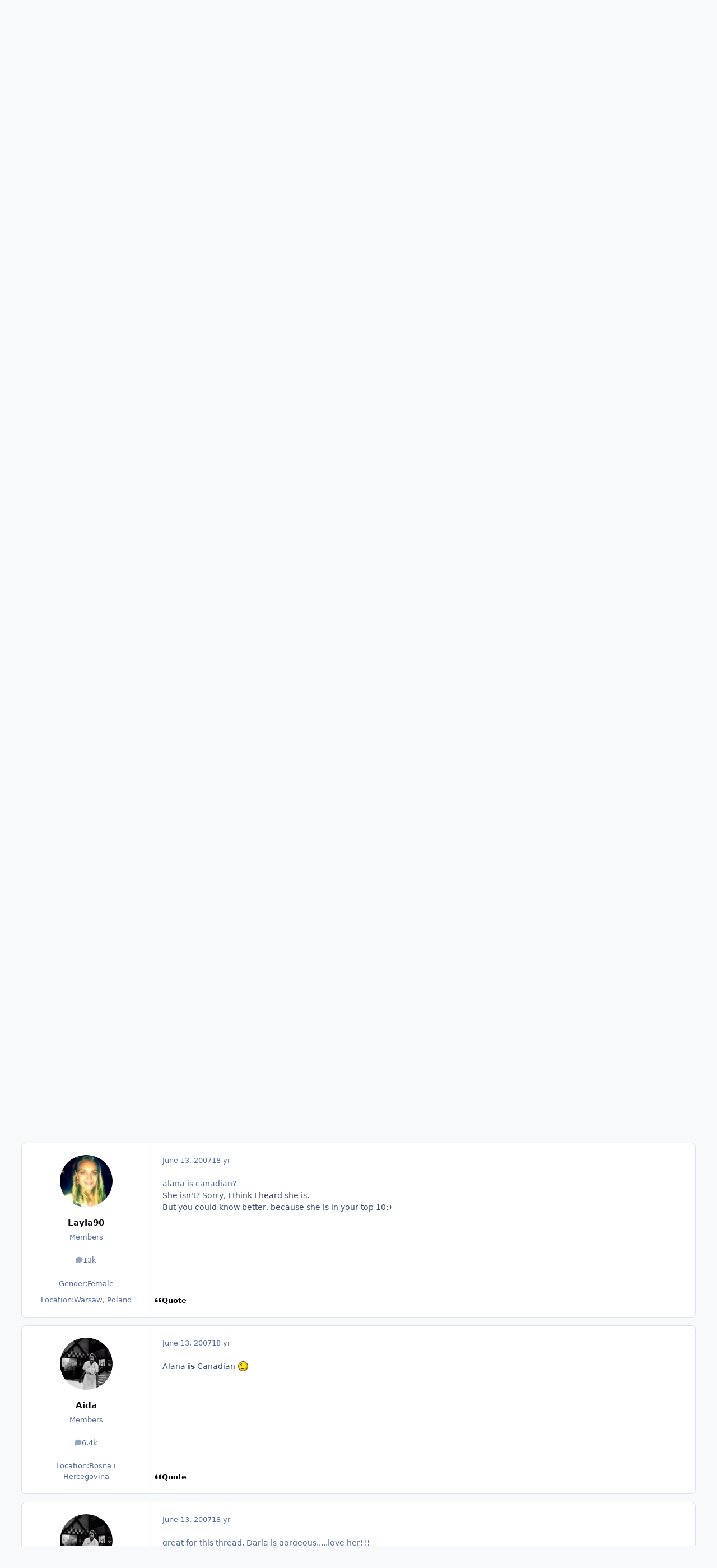

--- FILE ---
content_type: text/css
request_url: https://www.bellazon.com/main/uploads/css_built_53/tthumb_front_tthumb.css?v=80d75bb04d1769474599
body_size: -28
content:
 .tthumbPreviewIMG{width:100%;height:auto;}[data-ips-member] .ipsData--table [data-ips-read] .tthumb__image{filter:var(--i-data--read-icon-filter, opacity(1)) !important;}[data-ips-read] .tthumb__image.markReadOn img{opacity:0.6 !important;}.tthumb_topicRow .ipsData__icon{display:none;}.ipsData--tags-overview .tthumb_topicRow .ipsData__image{visibility:hidden;}.tthumbTableData{display:none !important;}.ipsData .tthumb__image img{border-radius:5px;}.tthumb__image{z-index:2;}.tthumb_gridMode .ipsData__mod{z-index:3;}#tthumbPopupPreview{transition:opacity 0.2s ease;display:none;position:fixed;z-index:9999;pointer-events:none;}#tthumbPopupPreview img{display:block;}#tthumbPopupPreview img{max-width:300px;max-height:300px;border-radius:var(--i-input--bo-ra);border:1px solid var(--i-input--bo-co);box-shadow:var(--i-input--bo-sh, none);}